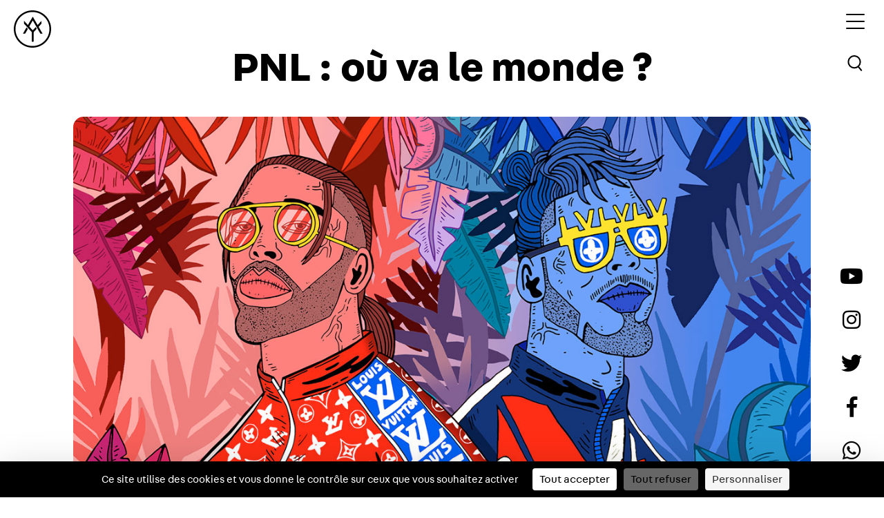

--- FILE ---
content_type: text/html; charset=UTF-8
request_url: https://yard.media/pnl-review-album-deux-freres-yard/
body_size: 18824
content:
<!doctype html>
<html lang="fr">
<head>
    <script src="https://tarteaucitron.io/load.js?domain=yard.media&uuid=4bcae7b811fbcebc96fd533c94de30b6cef93ca7"></script>
    <meta charset="utf-8">
    <meta name="viewport" content="width=device-width, initial-scale=1">
    <meta name="google-site-verification" content="DloyyBqXcRngK30p-uyimsfW5Nb5lFFF64NZE5lFoSY" />
    <link rel="apple-touch-icon" sizes="120x120" href="https://yard.media/wp-content/themes/t-yard/assets/favicon/apple-touch-icon.png">
    <link rel="icon" type="image/png" sizes="32x32" href="https://yard.media/wp-content/themes/t-yard/assets/favicon/favicon-32x32.png">
    <link rel="icon" type="image/png" sizes="16x16" href="https://yard.media/wp-content/themes/t-yard/assets/favicon/favicon-16x16.png">
    <link rel="manifest" href="https://yard.media/wp-content/themes/t-yard/assets/favicon/site.webmanifest">
    <link rel="mask-icon" href="https://yard.media/wp-content/themes/t-yard/assets/favicon/safari-pinned-tab.svg" color="#5bbad5">
    <meta name="msapplication-TileColor" content="#da532c">
    <meta name="theme-color" content="#ffffff">
    <meta name='robots' content='index, follow, max-image-preview:large, max-snippet:-1, max-video-preview:-1' />

	<!-- This site is optimized with the Yoast SEO plugin v26.5 - https://yoast.com/wordpress/plugins/seo/ -->
	<title>PNL : où va le monde ? - YARD</title>
	<meta name="description" content="PNL a toujours fait cavalier seul et a conçu son œuvre dans un entre-soi pour certains encore hors d&#039;atteinte. Mais l&#039;album &quot;Deux frères&quot; change la donne." />
	<link rel="canonical" href="https://yard.media/pnl-review-album-deux-freres-yard/" />
	<meta property="og:locale" content="fr_FR" />
	<meta property="og:type" content="article" />
	<meta property="og:title" content="PNL : où va le monde ? - YARD" />
	<meta property="og:description" content="PNL a toujours fait cavalier seul et a conçu son œuvre dans un entre-soi pour certains encore hors d&#039;atteinte. Mais l&#039;album &quot;Deux frères&quot; change la donne." />
	<meta property="og:url" content="https://yard.media/pnl-review-album-deux-freres-yard/" />
	<meta property="og:site_name" content="YARD - Be There. Speak Right. Do Good" />
	<meta property="article:publisher" content="https://www.facebook.com/yardfr" />
	<meta property="article:published_time" content="2019-04-12T12:46:47+00:00" />
	<meta property="article:modified_time" content="2021-08-31T08:16:20+00:00" />
	<meta property="og:image" content="https://yard.media/wp-content/uploads/2019/04/pnl-deux-freres-analyse-le-monde-yard.png" />
	<meta property="og:image:width" content="1337" />
	<meta property="og:image:height" content="700" />
	<meta property="og:image:type" content="image/png" />
	<meta name="author" content="Lola Levent" />
	<meta name="twitter:label1" content="Écrit par" />
	<meta name="twitter:data1" content="Lola Levent" />
	<meta name="twitter:label2" content="Durée de lecture estimée" />
	<meta name="twitter:data2" content="8 minutes" />
	<script type="application/ld+json" class="yoast-schema-graph">{"@context":"https://schema.org","@graph":[{"@type":"WebPage","@id":"https://yard.media/pnl-review-album-deux-freres-yard/","url":"https://yard.media/pnl-review-album-deux-freres-yard/","name":"PNL : où va le monde ? - YARD","isPartOf":{"@id":"https://yard.media/#website"},"primaryImageOfPage":{"@id":"https://yard.media/pnl-review-album-deux-freres-yard/#primaryimage"},"image":{"@id":"https://yard.media/pnl-review-album-deux-freres-yard/#primaryimage"},"thumbnailUrl":"https://yard.media/wp-content/uploads/2019/04/pnl-deux-freres-analyse-le-monde-yard-cover.jpg","datePublished":"2019-04-12T12:46:47+00:00","dateModified":"2021-08-31T08:16:20+00:00","author":{"@id":"https://yard.media/#/schema/person/531bcd337acb1c19d085e49d616af127"},"description":"PNL a toujours fait cavalier seul et a conçu son œuvre dans un entre-soi pour certains encore hors d'atteinte. Mais l'album \"Deux frères\" change la donne.","breadcrumb":{"@id":"https://yard.media/pnl-review-album-deux-freres-yard/#breadcrumb"},"inLanguage":"fr-FR","potentialAction":[{"@type":"ReadAction","target":["https://yard.media/pnl-review-album-deux-freres-yard/"]}]},{"@type":"ImageObject","inLanguage":"fr-FR","@id":"https://yard.media/pnl-review-album-deux-freres-yard/#primaryimage","url":"https://yard.media/wp-content/uploads/2019/04/pnl-deux-freres-analyse-le-monde-yard-cover.jpg","contentUrl":"https://yard.media/wp-content/uploads/2019/04/pnl-deux-freres-analyse-le-monde-yard-cover.jpg","width":1200,"height":675,"caption":"pnl-deux-freres-analyse-le-monde-yard-cover"},{"@type":"BreadcrumbList","@id":"https://yard.media/pnl-review-album-deux-freres-yard/#breadcrumb","itemListElement":[{"@type":"ListItem","position":1,"name":"Home","item":"https://yard.media/"},{"@type":"ListItem","position":2,"name":"PNL : où va le monde ?"}]},{"@type":"WebSite","@id":"https://yard.media/#website","url":"https://yard.media/","name":"YARD - Be There. Speak Right. Do Good","description":"","potentialAction":[{"@type":"SearchAction","target":{"@type":"EntryPoint","urlTemplate":"https://yard.media/?s={search_term_string}"},"query-input":{"@type":"PropertyValueSpecification","valueRequired":true,"valueName":"search_term_string"}}],"inLanguage":"fr-FR"},{"@type":"Person","@id":"https://yard.media/#/schema/person/531bcd337acb1c19d085e49d616af127","name":"Lola Levent","image":{"@type":"ImageObject","inLanguage":"fr-FR","@id":"https://yard.media/#/schema/person/image/","url":"https://secure.gravatar.com/avatar/407cb55d2881c76945049fd5344a743cd6426db10e9f71d2ce0c2cdf5d4f4e65?s=96&d=mm&r=g","contentUrl":"https://secure.gravatar.com/avatar/407cb55d2881c76945049fd5344a743cd6426db10e9f71d2ce0c2cdf5d4f4e65?s=96&d=mm&r=g","caption":"Lola Levent"},"description":"Lola Levent jongle entre poésie, critique d’art et journalisme musical. Dans ses rêves les plus fous, Jeff Koons aurait 0 vue sur son compte YouTube et le portrait de Ninho serait exposé en 4x3 au MOMA.","sameAs":["https://www.instagram.com/lolalevent/","https://x.com/https://twitter.com/LolaLevent?lang=fr"],"url":"https://yard.media/author/lola-levent/"}]}</script>
	<!-- / Yoast SEO plugin. -->


<link rel='dns-prefetch' href='//ajax.googleapis.com' />

<link rel="alternate" title="oEmbed (JSON)" type="application/json+oembed" href="https://yard.media/wp-json/oembed/1.0/embed?url=https%3A%2F%2Fyard.media%2Fpnl-review-album-deux-freres-yard%2F" />
<link rel="alternate" title="oEmbed (XML)" type="text/xml+oembed" href="https://yard.media/wp-json/oembed/1.0/embed?url=https%3A%2F%2Fyard.media%2Fpnl-review-album-deux-freres-yard%2F&#038;format=xml" />
<style id='wp-img-auto-sizes-contain-inline-css' type='text/css'>
img:is([sizes=auto i],[sizes^="auto," i]){contain-intrinsic-size:3000px 1500px}
/*# sourceURL=wp-img-auto-sizes-contain-inline-css */
</style>
<style id='wp-block-library-inline-css' type='text/css'>
:root{--wp-block-synced-color:#7a00df;--wp-block-synced-color--rgb:122,0,223;--wp-bound-block-color:var(--wp-block-synced-color);--wp-editor-canvas-background:#ddd;--wp-admin-theme-color:#007cba;--wp-admin-theme-color--rgb:0,124,186;--wp-admin-theme-color-darker-10:#006ba1;--wp-admin-theme-color-darker-10--rgb:0,107,160.5;--wp-admin-theme-color-darker-20:#005a87;--wp-admin-theme-color-darker-20--rgb:0,90,135;--wp-admin-border-width-focus:2px}@media (min-resolution:192dpi){:root{--wp-admin-border-width-focus:1.5px}}.wp-element-button{cursor:pointer}:root .has-very-light-gray-background-color{background-color:#eee}:root .has-very-dark-gray-background-color{background-color:#313131}:root .has-very-light-gray-color{color:#eee}:root .has-very-dark-gray-color{color:#313131}:root .has-vivid-green-cyan-to-vivid-cyan-blue-gradient-background{background:linear-gradient(135deg,#00d084,#0693e3)}:root .has-purple-crush-gradient-background{background:linear-gradient(135deg,#34e2e4,#4721fb 50%,#ab1dfe)}:root .has-hazy-dawn-gradient-background{background:linear-gradient(135deg,#faaca8,#dad0ec)}:root .has-subdued-olive-gradient-background{background:linear-gradient(135deg,#fafae1,#67a671)}:root .has-atomic-cream-gradient-background{background:linear-gradient(135deg,#fdd79a,#004a59)}:root .has-nightshade-gradient-background{background:linear-gradient(135deg,#330968,#31cdcf)}:root .has-midnight-gradient-background{background:linear-gradient(135deg,#020381,#2874fc)}:root{--wp--preset--font-size--normal:16px;--wp--preset--font-size--huge:42px}.has-regular-font-size{font-size:1em}.has-larger-font-size{font-size:2.625em}.has-normal-font-size{font-size:var(--wp--preset--font-size--normal)}.has-huge-font-size{font-size:var(--wp--preset--font-size--huge)}.has-text-align-center{text-align:center}.has-text-align-left{text-align:left}.has-text-align-right{text-align:right}.has-fit-text{white-space:nowrap!important}#end-resizable-editor-section{display:none}.aligncenter{clear:both}.items-justified-left{justify-content:flex-start}.items-justified-center{justify-content:center}.items-justified-right{justify-content:flex-end}.items-justified-space-between{justify-content:space-between}.screen-reader-text{border:0;clip-path:inset(50%);height:1px;margin:-1px;overflow:hidden;padding:0;position:absolute;width:1px;word-wrap:normal!important}.screen-reader-text:focus{background-color:#ddd;clip-path:none;color:#444;display:block;font-size:1em;height:auto;left:5px;line-height:normal;padding:15px 23px 14px;text-decoration:none;top:5px;width:auto;z-index:100000}html :where(.has-border-color){border-style:solid}html :where([style*=border-top-color]){border-top-style:solid}html :where([style*=border-right-color]){border-right-style:solid}html :where([style*=border-bottom-color]){border-bottom-style:solid}html :where([style*=border-left-color]){border-left-style:solid}html :where([style*=border-width]){border-style:solid}html :where([style*=border-top-width]){border-top-style:solid}html :where([style*=border-right-width]){border-right-style:solid}html :where([style*=border-bottom-width]){border-bottom-style:solid}html :where([style*=border-left-width]){border-left-style:solid}html :where(img[class*=wp-image-]){height:auto;max-width:100%}:where(figure){margin:0 0 1em}html :where(.is-position-sticky){--wp-admin--admin-bar--position-offset:var(--wp-admin--admin-bar--height,0px)}@media screen and (max-width:600px){html :where(.is-position-sticky){--wp-admin--admin-bar--position-offset:0px}}
/*wp_block_styles_on_demand_placeholder:696ddfa67376a*/
/*# sourceURL=wp-block-library-inline-css */
</style>
<style id='classic-theme-styles-inline-css' type='text/css'>
/*! This file is auto-generated */
.wp-block-button__link{color:#fff;background-color:#32373c;border-radius:9999px;box-shadow:none;text-decoration:none;padding:calc(.667em + 2px) calc(1.333em + 2px);font-size:1.125em}.wp-block-file__button{background:#32373c;color:#fff;text-decoration:none}
/*# sourceURL=/wp-includes/css/classic-themes.min.css */
</style>
<link rel='stylesheet' id='slick-css' href='https://yard.media/wp-content/themes/t-yard/assets/node_modules/slick-carousel/slick/slick.css' type='text/css' media='all' />
<link rel='stylesheet' id='slick-theme-css' href='https://yard.media/wp-content/themes/t-yard/assets/node_modules/slick-carousel/slick/slick-theme.css' type='text/css' media='all' />
<link rel='stylesheet' id='bootstrap-css' href='https://yard.media/wp-content/themes/t-yard/assets/node_modules/bootstrap/dist/css/bootstrap.min.css' type='text/css' media='all' />
<link rel='stylesheet' id='main-css' href='https://yard.media/wp-content/themes/t-yard/assets/css/scss/main.css?ver=4.3' type='text/css' media='all' />
<link rel='stylesheet' id='aos-css' href='https://yard.media/wp-content/themes/t-yard/assets/node_modules/aos/dist/aos.css' type='text/css' media='all' />
<link rel='stylesheet' id='fontawesome-5-all-css' href='https://yard.media/wp-content/themes/t-yard/assets/fonts/fontawesome-pro-5.6.1-web/css/all.min.css?ver=6.9' type='text/css' media='all' />
<link rel='stylesheet' id='fontawesome-5-brands-css' href='https://yard.media/wp-content/themes/t-yard/assets/fonts/fontawesome-pro-5.6.1-web/css/brands.min.css?ver=6.9' type='text/css' media='all' />
<link rel='stylesheet' id='fontawesome-5-fontawesome-css' href='https://yard.media/wp-content/themes/t-yard/assets/fonts/fontawesome-pro-5.6.1-web/css/fontawesome.min.css?ver=6.9' type='text/css' media='all' />
<link rel='stylesheet' id='fontawesome-5-solid-css' href='https://yard.media/wp-content/themes/t-yard/assets/fonts/fontawesome-pro-5.6.1-web/css/solid.min.css?ver=6.9' type='text/css' media='all' />
<link rel='stylesheet' id='fontawesome-5-regular-css' href='https://yard.media/wp-content/themes/t-yard/assets/fonts/fontawesome-pro-5.6.1-web/css/regular.min.css?ver=6.9' type='text/css' media='all' />
<style id='rocket-lazyload-inline-css' type='text/css'>
.rll-youtube-player{position:relative;padding-bottom:56.23%;height:0;overflow:hidden;max-width:100%;}.rll-youtube-player:focus-within{outline: 2px solid currentColor;outline-offset: 5px;}.rll-youtube-player iframe{position:absolute;top:0;left:0;width:100%;height:100%;z-index:100;background:0 0}.rll-youtube-player img{bottom:0;display:block;left:0;margin:auto;max-width:100%;width:100%;position:absolute;right:0;top:0;border:none;height:auto;-webkit-transition:.4s all;-moz-transition:.4s all;transition:.4s all}.rll-youtube-player img:hover{-webkit-filter:brightness(75%)}.rll-youtube-player .play{height:100%;width:100%;left:0;top:0;position:absolute;background:url(https://yard.media/wp-content/plugins/wp-rocket/assets/img/youtube.png) no-repeat center;background-color: transparent !important;cursor:pointer;border:none;}
/*# sourceURL=rocket-lazyload-inline-css */
</style>
<link rel="https://api.w.org/" href="https://yard.media/wp-json/" /><link rel="alternate" title="JSON" type="application/json" href="https://yard.media/wp-json/wp/v2/posts/53576" /><link rel='shortlink' href='https://yard.media/?p=53576' />

    <style type="text/css">
    body {padding-bottom: 28px;}
    body.admin-bar #wphead {padding-top: 0;}
    body.admin-bar #footer {padding-bottom: 28px;}
    #wpadminbar { top: auto !important;bottom: 0;}
    #wpadminbar .quicklinks .menupop ul { bottom: 28px;}
    </style><noscript><style id="rocket-lazyload-nojs-css">.rll-youtube-player, [data-lazy-src]{display:none !important;}</style></noscript>
    <!-- Facebook Pixel Code -->
    <script>
        ! function(f, b, e, v, n, t, s) {
            if (f.fbq) return;
            n = f.fbq = function() {
                n.callMethod ?
                    n.callMethod.apply(n, arguments) : n.queue.push(arguments)
            };
            if (!f._fbq) f._fbq = n;
            n.push = n;
            n.loaded = !0;
            n.version = '2.0';
            n.queue = [];
            t = b.createElement(e);
            t.async = !0;
            t.src = v;
            s = b.getElementsByTagName(e)[0];
            s.parentNode.insertBefore(t, s)
        }(window, document, 'script',
            'https://connect.facebook.net/en_US/fbevents.js');
        fbq('init', '1970550826500692');
        fbq('track', 'PageView');
    </script>
    <noscript>
        <img height="1" width="1" src="https://www.facebook.com/tr?id=1970550826500692&ev=PageView
&noscript=1" />
    </noscript>
    <!-- End Facebook Pixel Code -->
            <!-- Global site tag (gtag.js) - Google Analytics -->
        <script async src="https://www.googletagmanager.com/gtag/js?id=UA-48558314-1"></script>
        <script>
            window.dataLayer = window.dataLayer || [];

            function gtag() {
                dataLayer.push(arguments);
            }
            gtag('js', new Date());

            gtag('config', 'UA-48558314-1');
        </script>
        <!-- Google Tag Manager -->
    <script>(function(w,d,s,l,i){w[l]=w[l]||[];w[l].push({'gtm.start':
    new Date().getTime(),event:'gtm.js'});var f=d.getElementsByTagName(s)[0],
    j=d.createElement(s),dl=l!='dataLayer'?'&l='+l:'';j.async=true;j.src=
    'https://www.googletagmanager.com/gtm.js?id='+i+dl;f.parentNode.insertBefore(j,f);
    })(window,document,'script','dataLayer','GTM-MF3VPHZ');</script>
    <!-- End Google Tag Manager -->
</head>

    <body class="wp-singular post-template-default single single-post postid-53576 single-format-standard wp-theme-t-yard" style="background: ">
    <!-- Google Tag Manager (noscript) -->
    <noscript><iframe src="https://www.googletagmanager.com/ns.html?id=GTM-MF3VPHZ"
    height="0" width="0" style="display:none;visibility:hidden"></iframe></noscript>
    <!-- End Google Tag Manager (noscript) -->
                    <div class="kl-main-wrapper">
            <header >
                <div class="kl-header">
                                            <a href="https://yard.media/" class="kl-brand">
                            <svg id="Calque_1" data-name="Calque 1" xmlns="http://www.w3.org/2000/svg" viewBox="0 0 495.6 495.5" class="kl-fill-light">
                                <path d="M247.8,495.5C111.2,495.5,0,384.3,0,247.7S111.2,0,247.8,0,495.6,111.1,495.6,247.7,384.4,495.5,247.8,495.5h0Zm0-473.5C123.3,22,22,123.3,22,247.8S123.3,473.6,247.8,473.6,473.6,372.3,473.6,247.8,372.2,22,247.8,22h0Z" />
                                <path d="M169.2,226.2l-45.4,79c-1.7,2.9-.3,5.3,3.1,5.3H144a11.81,11.81,0,0,0,9.2-5.3l30.9-53.7a9,9,0,0,0-1.1-9.9l-13.8-15.4h0Z" />
                                <path d="M251.8,134l98.7,171.3a12,12,0,0,0,9.2,5.3h17.2c3.4,0,4.8-2.4,3.1-5.3l-47.3-81.8a8.8,8.8,0,0,1,1.1-9.8l29.9-32.4a18.3,18.3,0,0,0,4.2-10.7V145.3c0-3.4-1.9-4.1-4.2-1.6l-47.4,51.6L254.7,88.7c-1.7-2.9-4.5-2.9-6.1,0L187.3,194.9,139,142.4c-2.3-2.5-4.1-1.8-4.1,1.6v25.4a18.86,18.86,0,0,0,4.1,10.7l95.7,104.2a18.3,18.3,0,0,1,4.2,10.7V410.6a6.21,6.21,0,0,0,6.1,6.2h13.2a6.15,6.15,0,0,0,6.1-6.2V295a17.76,17.76,0,0,1,4.2-10.6L301,249.1a8.82,8.82,0,0,0,1.1-9.8L292,221.7l-36.3,38.9a5.53,5.53,0,0,1-8.3,0l-38-41.4a8.82,8.82,0,0,1-1.1-9.8L251.8,134h0Z" />
                            </svg>
                        </a>
                    
                    <nav>
                        <div class="kl-menu-toggle">
                                                            <input type="checkbox" />
                                <span class="b-black"></span>
                                <span class="b-black"></span>
                                <span class="b-black"></span>
                                                    </div>
                    </nav>

                                            <a href="#popup-search" class="js-popup-toggle kl-search-header">
                            <button type="button" class="kl-btn-search">
                                <svg xmlns="http://www.w3.org/2000/svg" width="32" height="32" viewBox="0 0 45.232 46.342">
                                    <g id="search_icon" data-name="search icon" transform="translate(0 0)">
                                        <g id="search_icon-2" data-name="search icon" transform="translate(-1376.703 1114.674) rotate(-40)">
                                            <g id="Ellipse_1" data-name="Ellipse 1" transform="translate(1759.546 44.825)" fill="none" stroke="#000" stroke-width="3" class="kl-stroke-light">
                                                <circle cx="14" cy="14" r="14" stroke="none" />
                                                <circle cx="14" cy="14" r="12.5" fill="none" />
                                            </g>
                                            <path id="Tracé_3" data-name="Tracé 3" d="M1772.546,83.825v10" transform="translate(1 -12)" fill="none" stroke="#000" stroke-linecap="round" stroke-width="3" class="kl-stroke-light" />
                                        </g>
                                    </g>
                                </svg>
                            </button>
                        </a>
                    
                </div>

                <div class="kl-social-icn d-none d-lg-block">
                                            <ul>
                            <li>
                                <a href="http://www.youtube.com/user/oneyardchannel" target="_blank">
                                    <i class="fab fa-youtube c-black"></i>
                                </a>
                            </li>
                            <li>
                                <a href="http://instagram.com/yard" target="_blank">
                                    <i class="fab fa-instagram c-black"></i>
                                </a>
                            </li>
                            <li>
                                <a href="https://twitter.com/yard" target="_blank">
                                    <i class="fab fa-twitter c-black"></i>
                                </a>
                            </li>
                            <li>
                                <a href="https://www.facebook.com/yardfr" target="_blank">
                                    <i class="fab fa-facebook-f c-black"></i>
                                </a>
                            </li>
                            <li>
                                <a href="https://api.whatsapp.com/message/S67MCRXQTNCXA1" target="_blank">
                                    <i class="fab fa-whatsapp c-black"></i>
                                </a>
                            </li>
                        </ul>
                                    </div>
            </header>

            <div class="kl-custom-nav">
                <div class="kl-menu-toggle kl-custom-menu-toogle">
                    <div class="kl-menu">
                        <p>Menu</p>
                        <ul>
                            <li>
                                <a href="https://yard.media/contenu/">
                                    <span class="kl-rotate" data-text="Media">Media</span>
                                </a>
                            </li>
                            <li>
                                <a href="https://yard.media/event/">
                                    <span class="kl-rotate" data-text="Event">Event</span>
                                </a>
                            </li>
                            <li>
                                <a href="https://yard.media/initiatives//">
                                    <span class="kl-rotate" data-text="Initiatives">Initiatives</span>
                                </a>
                            </li>
                            <li>
                                <a href="https://shop.yard.media/" target="_blank">
                                    <span class="kl-rotate" data-text="Shop">Shop</span>
                                </a>
                            </li>
                            <!--
                        <li class="kl-menu-about">
                            <a href="https://yard.media/a-propose//">
                                <span class="kl-rotate" data-text="À propos">À propos</span>
                            </a>
                        </li>
                        -->
                        </ul>
                        <a href="https://yard.media/" class="kl-brand-nav d-none">
                            <svg id="Calque_1" data-name="Calque 1" xmlns="http://www.w3.org/2000/svg" viewBox="0 0 495.6 495.5">
                                <path d="M247.8,495.5C111.2,495.5,0,384.3,0,247.7S111.2,0,247.8,0,495.6,111.1,495.6,247.7,384.4,495.5,247.8,495.5h0Zm0-473.5C123.3,22,22,123.3,22,247.8S123.3,473.6,247.8,473.6,473.6,372.3,473.6,247.8,372.2,22,247.8,22h0Z" />
                                <path d="M169.2,226.2l-45.4,79c-1.7,2.9-.3,5.3,3.1,5.3H144a11.81,11.81,0,0,0,9.2-5.3l30.9-53.7a9,9,0,0,0-1.1-9.9l-13.8-15.4h0Z" />
                                <path d="M251.8,134l98.7,171.3a12,12,0,0,0,9.2,5.3h17.2c3.4,0,4.8-2.4,3.1-5.3l-47.3-81.8a8.8,8.8,0,0,1,1.1-9.8l29.9-32.4a18.3,18.3,0,0,0,4.2-10.7V145.3c0-3.4-1.9-4.1-4.2-1.6l-47.4,51.6L254.7,88.7c-1.7-2.9-4.5-2.9-6.1,0L187.3,194.9,139,142.4c-2.3-2.5-4.1-1.8-4.1,1.6v25.4a18.86,18.86,0,0,0,4.1,10.7l95.7,104.2a18.3,18.3,0,0,1,4.2,10.7V410.6a6.21,6.21,0,0,0,6.1,6.2h13.2a6.15,6.15,0,0,0,6.1-6.2V295a17.76,17.76,0,0,1,4.2-10.6L301,249.1a8.82,8.82,0,0,0,1.1-9.8L292,221.7l-36.3,38.9a5.53,5.53,0,0,1-8.3,0l-38-41.4a8.82,8.82,0,0,1-1.1-9.8L251.8,134h0Z" />
                            </svg>
                        </a>
                    </div>
                </div>
            </div><div class="kl-content-wrapper ">
    <div class="container-fluid">
        <div class="row">
            <div class="col">
                <main class="kl-main-items-detail kl-article kl-article-wrapper">
                    <section class="kl-link-author mt-3">
                        <div class="kl-read d-lg-none d-block">
                            <a href="https://yard.media/lire/" class="kl-bg-read">
                                Lire                            </a>
                        </div>
                    </section>
                                            <section class="kl-section-article">
                            <h1>
                                PNL : où va le monde ?                            </h1>
                            <div class="mb-2 kl-wrap-couv-img">
                                <img width="1200" height="675" src="data:image/svg+xml,%3Csvg%20xmlns='http://www.w3.org/2000/svg'%20viewBox='0%200%201200%20675'%3E%3C/svg%3E" class="img-fluid kl-img-couv wp-post-image" alt="pnl-deux-freres-analyse-le-monde-yard-cover" decoding="async" fetchpriority="high" data-lazy-srcset="https://yard.media/wp-content/uploads/2019/04/pnl-deux-freres-analyse-le-monde-yard-cover.jpg 1200w, https://yard.media/wp-content/uploads/2019/04/pnl-deux-freres-analyse-le-monde-yard-cover-600x338.jpg 600w, https://yard.media/wp-content/uploads/2019/04/pnl-deux-freres-analyse-le-monde-yard-cover-768x432.jpg 768w, https://yard.media/wp-content/uploads/2019/04/pnl-deux-freres-analyse-le-monde-yard-cover-200x113.jpg 200w, https://yard.media/wp-content/uploads/2019/04/pnl-deux-freres-analyse-le-monde-yard-cover-750x422.jpg 750w, https://yard.media/wp-content/uploads/2019/04/pnl-deux-freres-analyse-le-monde-yard-cover-800x450.jpg 800w, https://yard.media/wp-content/uploads/2019/04/pnl-deux-freres-analyse-le-monde-yard-cover-300x169.jpg 300w, https://yard.media/wp-content/uploads/2019/04/pnl-deux-freres-analyse-le-monde-yard-cover-500x281.jpg 500w" data-lazy-sizes="(max-width: 1200px) 100vw, 1200px" data-lazy-src="https://yard.media/wp-content/uploads/2019/04/pnl-deux-freres-analyse-le-monde-yard-cover.jpg" /><noscript><img width="1200" height="675" src="https://yard.media/wp-content/uploads/2019/04/pnl-deux-freres-analyse-le-monde-yard-cover.jpg" class="img-fluid kl-img-couv wp-post-image" alt="pnl-deux-freres-analyse-le-monde-yard-cover" decoding="async" fetchpriority="high" srcset="https://yard.media/wp-content/uploads/2019/04/pnl-deux-freres-analyse-le-monde-yard-cover.jpg 1200w, https://yard.media/wp-content/uploads/2019/04/pnl-deux-freres-analyse-le-monde-yard-cover-600x338.jpg 600w, https://yard.media/wp-content/uploads/2019/04/pnl-deux-freres-analyse-le-monde-yard-cover-768x432.jpg 768w, https://yard.media/wp-content/uploads/2019/04/pnl-deux-freres-analyse-le-monde-yard-cover-200x113.jpg 200w, https://yard.media/wp-content/uploads/2019/04/pnl-deux-freres-analyse-le-monde-yard-cover-750x422.jpg 750w, https://yard.media/wp-content/uploads/2019/04/pnl-deux-freres-analyse-le-monde-yard-cover-800x450.jpg 800w, https://yard.media/wp-content/uploads/2019/04/pnl-deux-freres-analyse-le-monde-yard-cover-300x169.jpg 300w, https://yard.media/wp-content/uploads/2019/04/pnl-deux-freres-analyse-le-monde-yard-cover-500x281.jpg 500w" sizes="(max-width: 1200px) 100vw, 1200px" /></noscript>                                                            </div>

                            <div class="d-flex justify-content-between align-items-center kl-story-author mb-4">
                                <div class="kl-link-author">
                                    <div class="kl-link d-flex flex-column">
                                        
                                                                                                                                        <span>Visuel par <b>Bobby Dollar</b></span>
                                            
                                        
                                                                                <span>
                                            Texte par
                                            <a class="autorlink" href="https://yard.media/author/lola-levent/">
                                                <b>Lola Levent</b>
                                            </a>
                                        </span>
                                    </div>
                                </div>
                                <div>
                                    <span class="kl-date-items">
                                        12/04/2019                                    </span>
                                </div>
                            </div>
                        </section>
                        <section class="kl-items-category">
                            <div class="container kl-container">
                                <div class="row">
                                    <div class="col">
                                        <p><strong>L&rsquo;album<em> Deux frères</em> signe un épilogue. En quatre ans, le public de PNL a assisté à la genèse d’un monde et à son dénouement. Fleurs fanées, pétales éparpillés, le bouquet final est morose. Non sans nostalgie, Ademo et N.O.S sont parvenus au terme de leur quête première vers le million, vers la reconnaissance internationale et vers l&rsquo;accalmie. « Pour le globe », les deux rappeurs ont fait cavaliers seuls et ont conçu leur œuvre dans un entre-soi pour certains encore hors d&rsquo;atteinte. Et pourtant.</strong></p>
<p><strong>Illustrations :</strong> <a href="https://www.instagram.com/bobbydollaros/?hl=fr" target="_blank" rel="noopener">@bobbydollaros</a></p>
<p>530 avant Jésus-Christ. Une idée fait surface. On commence à croire que le mouvement des planètes engendre une musique à l’origine de l’harmonie universelle. La Lune, Jupiter, Saturne, Uranus et les astres seraient séparés par des intervalles musicaux.</p>
<p>2019. Tout va mal dans le cosmos mais un petit pays d’Europe de l’Ouest a retrouvé son unité de mesure. C’est tout un peuple qui émerge alors même que ceux qui l’ont fédéré sont déjà loin de la Terre. PNL a remplacé le monde qui les avait tant rejetés par un <a href="https://open.spotify.com/track/2aG2nLUd8NNI7vFuOLBCe0?si=TVFWITCSSSyYMJjH-cWX2w">« Autre monde »</a>, lui, ouvert à tous.</p>
<p>Pourtant, parce qu&rsquo;il a été créé par eux et pour eux, envers et contre le « rien », tout porte à croire que ce dernier ne nous était pas destiné.</p>
<h2>Vraiment « que la famille »</h2>
<p>Regardons les choses en face, le sigle « QLF » ne nous a jamais été adressé. Les fans audacieux qui ont essayé de monter sur le bus le 5 avril dernier n’ont pas manqué de nous le rappeler, mais tout ça ne date pas d’hier. Depuis 2015, année de parution de leur deux premiers albums, <em>Que La Famille </em>et <em>Le Monde Chico</em>, Ademo et N.O.S. ont donné naissance à un espace parallèle qui fonctionne en vase clos : personnages récurrents dans les textes et dans les clips, gimmicks qui sonnent comme des <em>private jokes</em>, tics de langage, décor unique ou paysages similaires élus avec soin, et, surtout, constance impérieuse d’une équipe artistique formée entièrement de fidèles. <a href="http://www.messfilms.com/">Mess</a> et <a href="https://www.instagram.com/kamerameha/">Kamerameha</a> à la réalisation, BBP, MKSB et Trackbastardz à la production et au mixage, pour ne citer qu’eux.</p>
<p><img decoding="async" width="1200" height="1500" class="alignnone size-full wp-image-53820" src="data:image/svg+xml,%3Csvg%20xmlns='http://www.w3.org/2000/svg'%20viewBox='0%200%201200%201500'%3E%3C/svg%3E" alt="pnl-deux-freres-analyse-le-monde-yard-1" data-lazy-srcset="https://yard.media/wp-content/uploads/2019/04/pnl-deux-freres-analyse-le-monde-yard-1.jpg 1200w, https://yard.media/wp-content/uploads/2019/04/pnl-deux-freres-analyse-le-monde-yard-1-800x1000.jpg 800w, https://yard.media/wp-content/uploads/2019/04/pnl-deux-freres-analyse-le-monde-yard-1-768x960.jpg 768w, https://yard.media/wp-content/uploads/2019/04/pnl-deux-freres-analyse-le-monde-yard-1-1125x1406.jpg 1125w, https://yard.media/wp-content/uploads/2019/04/pnl-deux-freres-analyse-le-monde-yard-1-640x800.jpg 640w, https://yard.media/wp-content/uploads/2019/04/pnl-deux-freres-analyse-le-monde-yard-1-480x600.jpg 480w, https://yard.media/wp-content/uploads/2019/04/pnl-deux-freres-analyse-le-monde-yard-1-160x200.jpg 160w, https://yard.media/wp-content/uploads/2019/04/pnl-deux-freres-analyse-le-monde-yard-1-712x890.jpg 712w, https://yard.media/wp-content/uploads/2019/04/pnl-deux-freres-analyse-le-monde-yard-1-360x450.jpg 360w, https://yard.media/wp-content/uploads/2019/04/pnl-deux-freres-analyse-le-monde-yard-1-300x375.jpg 300w, https://yard.media/wp-content/uploads/2019/04/pnl-deux-freres-analyse-le-monde-yard-1-500x625.jpg 500w" data-lazy-sizes="(max-width: 1200px) 100vw, 1200px" data-lazy-src="https://yard.media/wp-content/uploads/2019/04/pnl-deux-freres-analyse-le-monde-yard-1.jpg" /><noscript><img decoding="async" width="1200" height="1500" class="alignnone size-full wp-image-53820" src="https://yard.media/wp-content/uploads/2019/04/pnl-deux-freres-analyse-le-monde-yard-1.jpg" alt="pnl-deux-freres-analyse-le-monde-yard-1" srcset="https://yard.media/wp-content/uploads/2019/04/pnl-deux-freres-analyse-le-monde-yard-1.jpg 1200w, https://yard.media/wp-content/uploads/2019/04/pnl-deux-freres-analyse-le-monde-yard-1-800x1000.jpg 800w, https://yard.media/wp-content/uploads/2019/04/pnl-deux-freres-analyse-le-monde-yard-1-768x960.jpg 768w, https://yard.media/wp-content/uploads/2019/04/pnl-deux-freres-analyse-le-monde-yard-1-1125x1406.jpg 1125w, https://yard.media/wp-content/uploads/2019/04/pnl-deux-freres-analyse-le-monde-yard-1-640x800.jpg 640w, https://yard.media/wp-content/uploads/2019/04/pnl-deux-freres-analyse-le-monde-yard-1-480x600.jpg 480w, https://yard.media/wp-content/uploads/2019/04/pnl-deux-freres-analyse-le-monde-yard-1-160x200.jpg 160w, https://yard.media/wp-content/uploads/2019/04/pnl-deux-freres-analyse-le-monde-yard-1-712x890.jpg 712w, https://yard.media/wp-content/uploads/2019/04/pnl-deux-freres-analyse-le-monde-yard-1-360x450.jpg 360w, https://yard.media/wp-content/uploads/2019/04/pnl-deux-freres-analyse-le-monde-yard-1-300x375.jpg 300w, https://yard.media/wp-content/uploads/2019/04/pnl-deux-freres-analyse-le-monde-yard-1-500x625.jpg 500w" sizes="(max-width: 1200px) 100vw, 1200px" /></noscript></p>
<p>En bloc, d’autres proches de PNL, des rappeurs des Tarterêts comme la MMZ, DTF et F430 — des duos, eux aussi —, ont également participé à l’avènement d&rsquo;un univers homogène que rien ne semble pouvoir altérer. Nous revoilà en transit entre Corbeil-Essonnes, le Japon et la Floride ; ici aussi, les hublots ont vue sur les nuages et les voix enregistrées viennent d’autres cieux : le vocabulaire est le même, les textes, eux, sont hantés par l’idée de s’en sortir et sont toujours marqués du sceau de « la famille », concept qui finit par être aussi rassurant qu’un dîner de mafieux dans un bon film américain.</p>
<p>Il faut dire que l&rsquo;imagerie originellement mise en place par les Andrieu est potentiellement hermétique à celui qui ne partage pas certaines de leurs références : télé-réalité, cinéma, science-fiction, gaming, mangas, bande dessinées, sitcoms, fantasy, nouvelles technologies et leurs lots de récits, de héros et de mythes resurgissent sans cesse au détour d’un titre d’album, d’un couplet ou d’une phase d’<em>egotrip</em>… et évincent de leurs chansons toutes les allusions à une possible réalité commune.</p>
<h2>On n&rsquo;écoute pas PNL</h2>
<p>Jusqu’à l&rsquo;album <em>Dans la légende </em>et encore et toujours dans <em>Deux frères</em>, la recette reste la même. Tout concorde à donner cohérence et consistance à la narration (à la matrice ?) imaginée par PNL. Mais pour peu qu&rsquo;il manque de bonne volonté, qu&rsquo;il refuse d&rsquo;essayer d&rsquo;en comprendre les codes, qu’il ne vienne pas du 91 ou, plus largement, de la rue, celui qui écoute PNL a tout l’air d’un touriste que seule une vitre sépare de la fosse aux lions, oscillant entre divertissement et inquiétude.</p>
<p>De façon assez prévisible, certains médias, comme à la recherche d&rsquo;une branche à laquelle s&rsquo;agripper, ont donc focalisé toute leur attention sur la parade marketing du groupe. On s’étale sur les talents commerciaux des deux rappeurs, on les survole, on les examine, et même, on crie au génie (par complaisance ?). Certains journalistes font des ronds, font des ronds, font des ronds autour de l’œuvre de PNL sans jamais vraiment y mettre les pieds, comme si rien n’avait changé depuis 2016, où déjà l’on s’arrêtait à la <a href="https://www.franceculture.fr/emissions/le-petit-salon/pnl-partout-justice-nulle-part">« manière dont ils diffusent leurs morceaux et, surtout, la manière dont on les écoute »</a> pour expliquer son succès. L’hypothèse ne tient pas la route. Mais l’intuition, elle, n’est peut-être pas tout à fait erronée. Que nous dit la promotion de <em>Deux frères</em>, si ce n&rsquo;est que PNL a pensé son album jusque dans sa réception ? Partie visible de l&rsquo;iceberg, elle semble avoir été échafaudée pour guider l&rsquo;auditeur au cœur de l&rsquo;œuvre.</p>
<p>Le génie du groupe ne serait peut-être pas tant celui d’être des Super Saiyan de la stratégie, mais plutôt d’avoir conçu bon gré mal gré une œuvre à 360°, ouverte sur tous les médiums artistiques. Il faudrait reconnaître aux deux rappeurs d&rsquo;avoir emprunté la grande voie de l’œuvre d’art totale à l’ère de la culture de masse. À l’instar d’une Björk, d’un Michael Jackson, d’une Miley Cyrus, de l’auteur de l’<a href="https://www.youtube.com/watch?v=PJWHAiDARMQ"><em>ASTROWORLD </em></a>ou pourquoi pas d’une saga de films fantastiques, on n&rsquo;écoute pas PNL, on y plonge. On s&rsquo;y abîme.</p>
<h2>Bienvenue à PNLand</h2>
<p>De la même façon que <em>« Matrix n’est pas un film »</em>, ce que nous apprend le sociologue David Peyron <a href="https://www.cairn.info/revue-reseaux1-2008-2-page-335.htm">lorsqu’il explique que cette œuvre a été conçue comme un monde à part entière</a>, Ademo et N.O.S « du PNL » ne sont pas de simples rappeurs : ils sont les fondateurs d’un<em> monde Chico</em>, auquel des millions de français ont désormais accès. Les films <em>The Matrix Reloaded</em>, <em>The Matrix Revolutions</em> et le jeu vidéo <em>Enter The Matrix</em> ont été tournés en même temps. Intelligible de plusieurs façons différentes, l’univers de Matrix était par ailleurs déjà complexe en soi, ultra-référencé (parfois à lui-même), presque codé, et, de fait, vertigineusement immersif. Tiens, tiens.</p>
<p><em>Throwback</em>. Si l’on en croit le duo, tout s’est écrit depuis une chaise du hall 27, où le passage des heures a nourri les prémisses d’un monde merveilleux, dans lequel monstres et fantasmes affrontent le vide et l’ennui. Alors confinée dans un périmètre circonscrit, l’imagination seule peut s’autoriser des vacances &#8211; naissance d&rsquo;une bulle. À défaut d’avoir la liberté, Ademo et N.O.S choisissent des prods qui font office d’échappatoires vers des ailleurs lointains. À défaut d’avoir déjà le million, ils coupent et recoupent la langue française, font des bijoux avec les mots. Tantôt Midas, tantôt Orphée, ils redonnent vie aux êtres inanimés qui les entourent, offrent des corps à leurs sentiments et fabriquent des allégories avec des bouts de ficelles.</p>
<p><img decoding="async" width="1200" height="1500" class="alignnone size-full wp-image-53821" src="data:image/svg+xml,%3Csvg%20xmlns='http://www.w3.org/2000/svg'%20viewBox='0%200%201200%201500'%3E%3C/svg%3E" alt="pnl-deux-freres-analyse-le-monde-yard-2" data-lazy-srcset="https://yard.media/wp-content/uploads/2019/04/pnl-deux-freres-analyse-le-monde-yard-2.jpg 1200w, https://yard.media/wp-content/uploads/2019/04/pnl-deux-freres-analyse-le-monde-yard-2-800x1000.jpg 800w, https://yard.media/wp-content/uploads/2019/04/pnl-deux-freres-analyse-le-monde-yard-2-768x960.jpg 768w, https://yard.media/wp-content/uploads/2019/04/pnl-deux-freres-analyse-le-monde-yard-2-1125x1406.jpg 1125w, https://yard.media/wp-content/uploads/2019/04/pnl-deux-freres-analyse-le-monde-yard-2-640x800.jpg 640w, https://yard.media/wp-content/uploads/2019/04/pnl-deux-freres-analyse-le-monde-yard-2-480x600.jpg 480w, https://yard.media/wp-content/uploads/2019/04/pnl-deux-freres-analyse-le-monde-yard-2-160x200.jpg 160w, https://yard.media/wp-content/uploads/2019/04/pnl-deux-freres-analyse-le-monde-yard-2-712x890.jpg 712w, https://yard.media/wp-content/uploads/2019/04/pnl-deux-freres-analyse-le-monde-yard-2-360x450.jpg 360w, https://yard.media/wp-content/uploads/2019/04/pnl-deux-freres-analyse-le-monde-yard-2-300x375.jpg 300w, https://yard.media/wp-content/uploads/2019/04/pnl-deux-freres-analyse-le-monde-yard-2-500x625.jpg 500w" data-lazy-sizes="(max-width: 1200px) 100vw, 1200px" data-lazy-src="https://yard.media/wp-content/uploads/2019/04/pnl-deux-freres-analyse-le-monde-yard-2.jpg" /><noscript><img decoding="async" width="1200" height="1500" class="alignnone size-full wp-image-53821" src="https://yard.media/wp-content/uploads/2019/04/pnl-deux-freres-analyse-le-monde-yard-2.jpg" alt="pnl-deux-freres-analyse-le-monde-yard-2" srcset="https://yard.media/wp-content/uploads/2019/04/pnl-deux-freres-analyse-le-monde-yard-2.jpg 1200w, https://yard.media/wp-content/uploads/2019/04/pnl-deux-freres-analyse-le-monde-yard-2-800x1000.jpg 800w, https://yard.media/wp-content/uploads/2019/04/pnl-deux-freres-analyse-le-monde-yard-2-768x960.jpg 768w, https://yard.media/wp-content/uploads/2019/04/pnl-deux-freres-analyse-le-monde-yard-2-1125x1406.jpg 1125w, https://yard.media/wp-content/uploads/2019/04/pnl-deux-freres-analyse-le-monde-yard-2-640x800.jpg 640w, https://yard.media/wp-content/uploads/2019/04/pnl-deux-freres-analyse-le-monde-yard-2-480x600.jpg 480w, https://yard.media/wp-content/uploads/2019/04/pnl-deux-freres-analyse-le-monde-yard-2-160x200.jpg 160w, https://yard.media/wp-content/uploads/2019/04/pnl-deux-freres-analyse-le-monde-yard-2-712x890.jpg 712w, https://yard.media/wp-content/uploads/2019/04/pnl-deux-freres-analyse-le-monde-yard-2-360x450.jpg 360w, https://yard.media/wp-content/uploads/2019/04/pnl-deux-freres-analyse-le-monde-yard-2-300x375.jpg 300w, https://yard.media/wp-content/uploads/2019/04/pnl-deux-freres-analyse-le-monde-yard-2-500x625.jpg 500w" sizes="(max-width: 1200px) 100vw, 1200px" /></noscript></p>
<p>Avant de le faire en grandes pompes. Lors de ses concerts, PNL diffuse <a href="https://vimeo.com/144277935">des animations inspirées par les jeux vidéos et réalisées par Arnaud Deroudilhe</a>, dont on évoquait le travail <a href="https://yard.media/triplego-interview-machakil-2019/">ici</a>. Plus tard, c’est l’équipe de <a href="http://cutback.live/projets/pnl/">Cutback Live</a> qui matérialise en lumières et en scénos l’univers des deux rappeurs. Puis viendront La Géode et son <a href="https://www.youtube.com/watch?v=_e0zs4t5jc8&amp;t=204s">« musée QLF »</a>. En fait, dès le début et jusqu’à ce jour, Ademo et N.O.S ont mis en place des leviers efficaces permettant d’activer leur scénario en 3D. Et plus encore. Avec un live YouTube la nuit du 22 mars, un défilé en bus à impériale sur les Champs Élysées et <a href="https://www.instagram.com/p/Bv6vwCjj_XG/">une opération Uber</a>, les deux rappeurs ont fait de leur œuvre un véritable <em>open world </em>participatif. Certes, le duo affirme rejeter le trône, mais il n&rsquo;en livre pas moins un royaume habitable tout entier à ses auditeurs. Leur travail (herculéen) accompli — quatre albums, des dizaines de clips, des courts-métrages, l’Accor Hotel Arena sous le charme, des records d’écoute mondiaux et ce n&rsquo;est pas fini —, les deux rappeurs se rapprochent du soleil, se rapprochent d&rsquo;eux-mêmes, de leur public aussi.</p>
<h2>Humains, trop humains</h2>
<p>Car avec tout ça, <em>Deux frères </em>boucle la boucle du labeur de PNL sans être envahi par une possible folie des grandeurs. Au contraire, l&rsquo;album montre par plusieurs endroits la volonté d&rsquo;un retour à une forme de simplicité. L&rsquo;idée de famille se voit réduite dès le titre à ses piliers originels — Que Tarik et Nabil —, et, comme pris par une sorte de vertige, les deux rappeurs s&rsquo;inquiètent de leur changement de vie, regrettent le chemin de la maison et vont jusqu&rsquo;à suggérer des adieux prochains. En émettant le souhait de vouloir <em>« moins de monde »</em>, PNL met ce même monde à la disposition de ses auditeurs.</p>
<p><em>Fan arts</em>, <em>fan fictions</em>, <a href="https://www.youtube.com/watch?v=AzPZQrdtsMY">revendications « QLF »</a> en veux-tu en voilà, <a href="https://www.konbini.com/fr/musique/pnl-inspire-art-contemporain-pour-la-nuit-blanche/">programmations</a>, <a href="https://www.instagram.com/p/BvRRrf2nule/">expositions</a> et autres diffusions dans les défilés de mode continuent de se multiplier. <em>« La vie n&rsquo;a pas d&rsquo;prix à part c&rsquo;qu&rsquo;elle m&rsquo;a appris / J&rsquo;ressens l&rsquo;vide mais j&rsquo;sais pas c&rsquo;qu&rsquo;elle m&rsquo;a pris »</em> rappe N.O.S dans <a href="https://open.spotify.com/track/5Bj9llJ7xr70Ny2nWiSM6G?si=bPRNiMPsQJSc0bTgdhBePA">« Celsius »</a>. Nous on sait. Les deux artistes redeviennent des semblables, et voilà que deux E.T. retrouvent leur forme humaine sur le toit du monde. Les vieilles maximes résonnent. « La solitude des poètes s’efface. Voici qu’ils sont des hommes parmi les hommes, voici qu’ils ont des frères. »</p>
<p><iframe title="Spotify Embed: Deux frères" style="border-radius: 12px" width="100%" height="352" frameborder="0" allowfullscreen allow="autoplay; clipboard-write; encrypted-media; fullscreen; picture-in-picture" loading="lazy" src="about:blank" data-rocket-lazyload="fitvidscompatible" data-lazy-src="https://open.spotify.com/embed/album/2JtKf1aFxqS0M3QIj98nG5?utm_source=oembed"></iframe><noscript><iframe title="Spotify Embed: Deux frères" style="border-radius: 12px" width="100%" height="352" frameborder="0" allowfullscreen allow="autoplay; clipboard-write; encrypted-media; fullscreen; picture-in-picture" loading="lazy" src="https://open.spotify.com/embed/album/2JtKf1aFxqS0M3QIj98nG5?utm_source=oembed"></iframe></noscript></p>
                                    </div>
                                </div>
                            </div>
                        </section>
                                    </main>
            </div>
        </div>
    </div>
</div>

    <section class="kl-slider-recommand kl-article-wrapper">
        <div class="text-center">
            <h1>Dans le même genre</h1>
        </div>
        <div class="kl-slick-recommand">
                                            <div class="kl-section-slick">
                    <div class="kl-listing-img">
                        <a href="https://yard.media/au-pied-de-la-tour-eiffel-le-quai-54-ecrit-une-nouvelle-page-de-son-histoire-a-paris//">
                            <div class="kl-video-wrapper">
                                <img width="1715" height="965" src="data:image/svg+xml,%3Csvg%20xmlns='http://www.w3.org/2000/svg'%20viewBox='0%200%201715%20965'%3E%3C/svg%3E" class="img-fluid wp-post-image" alt="" decoding="async" data-lazy-srcset="https://yard.media/wp-content/uploads/2022/07/yard-quai54-cover-recap-jordan.jpg 1715w, https://yard.media/wp-content/uploads/2022/07/yard-quai54-cover-recap-jordan-600x337.jpg 600w, https://yard.media/wp-content/uploads/2022/07/yard-quai54-cover-recap-jordan-768x432.jpg 768w, https://yard.media/wp-content/uploads/2022/07/yard-quai54-cover-recap-jordan-1600x900.jpg 1600w, https://yard.media/wp-content/uploads/2022/07/yard-quai54-cover-recap-jordan-1536x864.jpg 1536w" data-lazy-sizes="(max-width: 1715px) 100vw, 1715px" data-lazy-src="https://yard.media/wp-content/uploads/2022/07/yard-quai54-cover-recap-jordan.jpg" /><noscript><img width="1715" height="965" src="https://yard.media/wp-content/uploads/2022/07/yard-quai54-cover-recap-jordan.jpg" class="img-fluid wp-post-image" alt="" decoding="async" srcset="https://yard.media/wp-content/uploads/2022/07/yard-quai54-cover-recap-jordan.jpg 1715w, https://yard.media/wp-content/uploads/2022/07/yard-quai54-cover-recap-jordan-600x337.jpg 600w, https://yard.media/wp-content/uploads/2022/07/yard-quai54-cover-recap-jordan-768x432.jpg 768w, https://yard.media/wp-content/uploads/2022/07/yard-quai54-cover-recap-jordan-1600x900.jpg 1600w, https://yard.media/wp-content/uploads/2022/07/yard-quai54-cover-recap-jordan-1536x864.jpg 1536w" sizes="(max-width: 1715px) 100vw, 1715px" /></noscript>                            </div>
                        </a>
                        <div class="Kl-cat-slick">
                            <a href="https://yard.media/lire//" class="kl-slick-item kl-bg-item-yard">
                                <span class="kl-rotate" data-text="Lire">
                                    Lire                                </span>
                            </a>
                        </div>
                    </div>
                    <div class="d-flex">
                        <h5>
                            <a href="https://yard.media/au-pied-de-la-tour-eiffel-le-quai-54-ecrit-une-nouvelle-page-de-son-histoire-a-paris//">
                                Pour son édition 2022, le Quai 54 a fait vibrer la capitale                            </a>
                        </h5>
                        <span class="kl-slick-date">
                            18/07/2022                        </span>
                    </div>
                </div>
                                            <div class="kl-section-slick">
                    <div class="kl-listing-img">
                        <a href="https://yard.media/femmes-asiatiques-wendy-hyunh-yard//">
                            <div class="kl-video-wrapper">
                                <img width="1200" height="675" src="data:image/svg+xml,%3Csvg%20xmlns='http://www.w3.org/2000/svg'%20viewBox='0%200%201200%20675'%3E%3C/svg%3E" class="img-fluid wp-post-image" alt="femmes-asiatiques-wendy-hyunh-yard" decoding="async" data-lazy-srcset="https://yard.media/wp-content/uploads/2022/04/femmes-asiatiques-wendy-hyunh-yard.jpg 1200w, https://yard.media/wp-content/uploads/2022/04/femmes-asiatiques-wendy-hyunh-yard-600x337.jpg 600w, https://yard.media/wp-content/uploads/2022/04/femmes-asiatiques-wendy-hyunh-yard-768x432.jpg 768w" data-lazy-sizes="(max-width: 1200px) 100vw, 1200px" data-lazy-src="https://yard.media/wp-content/uploads/2022/04/femmes-asiatiques-wendy-hyunh-yard.jpg" /><noscript><img width="1200" height="675" src="https://yard.media/wp-content/uploads/2022/04/femmes-asiatiques-wendy-hyunh-yard.jpg" class="img-fluid wp-post-image" alt="femmes-asiatiques-wendy-hyunh-yard" decoding="async" srcset="https://yard.media/wp-content/uploads/2022/04/femmes-asiatiques-wendy-hyunh-yard.jpg 1200w, https://yard.media/wp-content/uploads/2022/04/femmes-asiatiques-wendy-hyunh-yard-600x337.jpg 600w, https://yard.media/wp-content/uploads/2022/04/femmes-asiatiques-wendy-hyunh-yard-768x432.jpg 768w" sizes="(max-width: 1200px) 100vw, 1200px" /></noscript>                            </div>
                        </a>
                        <div class="Kl-cat-slick">
                            <a href="https://yard.media/lire//" class="kl-slick-item kl-bg-item-yard">
                                <span class="kl-rotate" data-text="Lire">
                                    Lire                                </span>
                            </a>
                        </div>
                    </div>
                    <div class="d-flex">
                        <h5>
                            <a href="https://yard.media/femmes-asiatiques-wendy-hyunh-yard//">
                                Regardons-les : les multiples visages des femmes asiatiques                            </a>
                        </h5>
                        <span class="kl-slick-date">
                            10/04/2022                        </span>
                    </div>
                </div>
                                            <div class="kl-section-slick">
                    <div class="kl-listing-img">
                        <a href="https://yard.media/la-hchouma-cinema-francais-femmes-maghrebines//">
                            <div class="kl-video-wrapper">
                                <img width="1776" height="1000" src="data:image/svg+xml,%3Csvg%20xmlns='http://www.w3.org/2000/svg'%20viewBox='0%200%201776%201000'%3E%3C/svg%3E" class="img-fluid wp-post-image" alt="la-hchouma-cinema-francais-femmes-maghrebines" decoding="async" data-lazy-srcset="https://yard.media/wp-content/uploads/2022/03/banniere-1776x1000.png 1776w, https://yard.media/wp-content/uploads/2022/03/banniere-600x337.png 600w, https://yard.media/wp-content/uploads/2022/03/banniere-768x432.png 768w, https://yard.media/wp-content/uploads/2022/03/banniere-1600x901.png 1600w, https://yard.media/wp-content/uploads/2022/03/banniere-1536x865.png 1536w, https://yard.media/wp-content/uploads/2022/03/banniere-2048x1153.png 2048w" data-lazy-sizes="(max-width: 1776px) 100vw, 1776px" data-lazy-src="https://yard.media/wp-content/uploads/2022/03/banniere-1776x1000.png" /><noscript><img width="1776" height="1000" src="https://yard.media/wp-content/uploads/2022/03/banniere-1776x1000.png" class="img-fluid wp-post-image" alt="la-hchouma-cinema-francais-femmes-maghrebines" decoding="async" srcset="https://yard.media/wp-content/uploads/2022/03/banniere-1776x1000.png 1776w, https://yard.media/wp-content/uploads/2022/03/banniere-600x337.png 600w, https://yard.media/wp-content/uploads/2022/03/banniere-768x432.png 768w, https://yard.media/wp-content/uploads/2022/03/banniere-1600x901.png 1600w, https://yard.media/wp-content/uploads/2022/03/banniere-1536x865.png 1536w, https://yard.media/wp-content/uploads/2022/03/banniere-2048x1153.png 2048w" sizes="(max-width: 1776px) 100vw, 1776px" /></noscript>                            </div>
                        </a>
                        <div class="Kl-cat-slick">
                            <a href="https://yard.media/lire//" class="kl-slick-item kl-bg-item-yard">
                                <span class="kl-rotate" data-text="Lire">
                                    Lire                                </span>
                            </a>
                        </div>
                    </div>
                    <div class="d-flex">
                        <h5>
                            <a href="https://yard.media/la-hchouma-cinema-francais-femmes-maghrebines//">
                                La hchouma : ce que le cinéma français vous montre des femmes maghrébines￼                            </a>
                        </h5>
                        <span class="kl-slick-date">
                            01/04/2022                        </span>
                    </div>
                </div>
                                            <div class="kl-section-slick">
                    <div class="kl-listing-img">
                        <a href="https://yard.media/axel-toupane-interview-paris-basketball-yard-nba//">
                            <div class="kl-video-wrapper">
                                <img width="1400" height="788" src="data:image/svg+xml,%3Csvg%20xmlns='http://www.w3.org/2000/svg'%20viewBox='0%200%201400%20788'%3E%3C/svg%3E" class="img-fluid wp-post-image" alt="" decoding="async" data-lazy-srcset="https://yard.media/wp-content/uploads/2022/03/axel-toupane-interview-paris-basketball-yard-nba-1.jpeg 1400w, https://yard.media/wp-content/uploads/2022/03/axel-toupane-interview-paris-basketball-yard-nba-1-600x337.jpeg 600w, https://yard.media/wp-content/uploads/2022/03/axel-toupane-interview-paris-basketball-yard-nba-1-768x432.jpeg 768w" data-lazy-sizes="(max-width: 1400px) 100vw, 1400px" data-lazy-src="https://yard.media/wp-content/uploads/2022/03/axel-toupane-interview-paris-basketball-yard-nba-1.jpeg" /><noscript><img width="1400" height="788" src="https://yard.media/wp-content/uploads/2022/03/axel-toupane-interview-paris-basketball-yard-nba-1.jpeg" class="img-fluid wp-post-image" alt="" decoding="async" srcset="https://yard.media/wp-content/uploads/2022/03/axel-toupane-interview-paris-basketball-yard-nba-1.jpeg 1400w, https://yard.media/wp-content/uploads/2022/03/axel-toupane-interview-paris-basketball-yard-nba-1-600x337.jpeg 600w, https://yard.media/wp-content/uploads/2022/03/axel-toupane-interview-paris-basketball-yard-nba-1-768x432.jpeg 768w" sizes="(max-width: 1400px) 100vw, 1400px" /></noscript>                            </div>
                        </a>
                        <div class="Kl-cat-slick">
                            <a href="https://yard.media/lire//" class="kl-slick-item kl-bg-item-yard">
                                <span class="kl-rotate" data-text="Lire">
                                    Lire                                </span>
                            </a>
                        </div>
                    </div>
                    <div class="d-flex">
                        <h5>
                            <a href="https://yard.media/axel-toupane-interview-paris-basketball-yard-nba//">
                                Un champion NBA à Paris : Axel Toupane utilise son basket pour voir loin                            </a>
                        </h5>
                        <span class="kl-slick-date">
                            03/03/2022                        </span>
                    </div>
                </div>
                                            <div class="kl-section-slick">
                    <div class="kl-listing-img">
                        <a href="https://yard.media/sportlife-bresil-brazil-kalenji-yard-mode//">
                            <div class="kl-video-wrapper">
                                <img width="1200" height="675" src="data:image/svg+xml,%3Csvg%20xmlns='http://www.w3.org/2000/svg'%20viewBox='0%200%201200%20675'%3E%3C/svg%3E" class="img-fluid wp-post-image" alt="" decoding="async" data-lazy-srcset="https://yard.media/wp-content/uploads/2022/02/sportlife-bresil-brazil-kalenji-yard-mode.png 1200w, https://yard.media/wp-content/uploads/2022/02/sportlife-bresil-brazil-kalenji-yard-mode-600x337.png 600w, https://yard.media/wp-content/uploads/2022/02/sportlife-bresil-brazil-kalenji-yard-mode-768x432.png 768w" data-lazy-sizes="(max-width: 1200px) 100vw, 1200px" data-lazy-src="https://yard.media/wp-content/uploads/2022/02/sportlife-bresil-brazil-kalenji-yard-mode.png" /><noscript><img width="1200" height="675" src="https://yard.media/wp-content/uploads/2022/02/sportlife-bresil-brazil-kalenji-yard-mode.png" class="img-fluid wp-post-image" alt="" decoding="async" srcset="https://yard.media/wp-content/uploads/2022/02/sportlife-bresil-brazil-kalenji-yard-mode.png 1200w, https://yard.media/wp-content/uploads/2022/02/sportlife-bresil-brazil-kalenji-yard-mode-600x337.png 600w, https://yard.media/wp-content/uploads/2022/02/sportlife-bresil-brazil-kalenji-yard-mode-768x432.png 768w" sizes="(max-width: 1200px) 100vw, 1200px" /></noscript>                            </div>
                        </a>
                        <div class="Kl-cat-slick">
                            <a href="https://yard.media/lire//" class="kl-slick-item kl-bg-item-yard">
                                <span class="kl-rotate" data-text="Lire">
                                    Lire                                </span>
                            </a>
                        </div>
                    </div>
                    <div class="d-flex">
                        <h5>
                            <a href="https://yard.media/sportlife-bresil-brazil-kalenji-yard-mode//">
                                De Kalenji à Lacoste : au Brésil, la rue influence la rue avec le « sportlife »                            </a>
                        </h5>
                        <span class="kl-slick-date">
                            21/01/2022                        </span>
                    </div>
                </div>
                    </div>
    </section>

<div class="popup popup--search" id="popup-search">
    <div class="popup__body">
        <div class="popup__inner">
            <a href="#popup-search" class="popup__btn-close js-popup-toggle">
                <img src="data:image/svg+xml,%3Csvg%20xmlns='http://www.w3.org/2000/svg'%20viewBox='0%200%200%200'%3E%3C/svg%3E" alt="close" id="close-btn" data-lazy-src="https://yard.media/wp-content/themes/t-yard/assets/img/close-button-search.svg"><noscript><img src="https://yard.media/wp-content/themes/t-yard/assets/img/close-button-search.svg" alt="close" id="close-btn"></noscript>
            </a>

            <div class="popup__head">
                <div class="search">
                    <form class="d-flex" action="https://yard.media/recherche/" method="get">
                        <input type="search" name="searchterm" value="" placeholder="Search..." class="search__field">
                        <button type="submit" class="search-btn">
                            <svg xmlns="http://www.w3.org/2000/svg" width="50" height="50" viewBox="0 0 45.232 46.342">
                                <g id="search_icon" data-name="search icon" transform="translate(0 0)">
                                    <g id="search_icon-2" data-name="search icon" transform="translate(-1376.703 1114.674) rotate(-40)">
                                        <g id="Ellipse_1" data-name="Ellipse 1" transform="translate(1759.546 44.825)" fill="none" stroke="#CCCCCC" stroke-width="3">
                                            <circle cx="14" cy="14" r="14" stroke="none" />
                                            <circle cx="14" cy="14" r="12.5" fill="none" />
                                        </g>
                                        <path id="Tracé_3" data-name="Tracé 3" d="M1772.546,83.825v10" transform="translate(1 -12)" fill="none" stroke="#CCCCCC" stroke-linecap="round" stroke-width="3" />
                                    </g>
                                </g>
                            </svg>
                        </button>
                    </form>
                </div><!-- /.search -->
            </div><!-- /.popup__head -->
        </div><!-- /.popup__inner -->
    </div><!-- /.popup__body -->
</div><!-- /.popup -->

<footer class="kl-section-footer kl-bg-dark footer">
    <div class="container-fluid">
        <div class="row kl-footer-row">
            <div class="col">
                <div class="kl-section-link-foot">
                    <div class="d-flex justify-content-around align-items-center kl-nav-foot">
                        <a href="https://yard.media/mentions-legales//">Mentions Légales</a>
                        <a href="#tarteaucitron">Gestion des cookies</a>
                        <a href="https://yard.media/" class="kl-brand-foot">
                            <img src="data:image/svg+xml,%3Csvg%20xmlns='http://www.w3.org/2000/svg'%20viewBox='0%200%200%200'%3E%3C/svg%3E" alt="" class="img-fluid" data-lazy-src="https://yard.media/wp-content/themes/t-yard/assets/img/yard-blanc.svg"><noscript><img src="https://yard.media/wp-content/themes/t-yard/assets/img/yard-blanc.svg" alt="" class="img-fluid"></noscript>
                        </a>
                        <a href="https://yard.media/conditions-generales-dutilisation//">Conditions générales d’utilisation</a>
                        <a href="https://yard.media/credits//">Crédits</a>
                    </div>
                </div>
            </div>
        </div>
    </div>
    <div class="sub-footer">
        <div class="container">
            <div class="row">
                <div class="col-md-8 offset-md-2">
                    <p class="text-center text-white">
                        ©2026 YARD Media. Tous droits réservés. En naviguant sur ce site web vous acceptez l’accord de nos conditions générales d’utilisation et politiques de confidentialité. Les contenus de ce site web ne peuvent être reproduit, distribué, transmis, utilisé ou autre sans l’accord et la permission par écrit de YARD.
                    </p>
                </div>
            </div>
            <div class="row bltzr ">
                <div class="col-md-8 offset-md-2">
                    <p class="text-center text-white">
                        <a href="https://baltazare.fr/" target="_blank">Site Baltazare</a>
                        <div class="bltzrGif"></div>
                    </p>
                </div>
            </div>
        </div>
    </div>

</footer>

</div>

<script type="speculationrules">
{"prefetch":[{"source":"document","where":{"and":[{"href_matches":"/*"},{"not":{"href_matches":["/wp-*.php","/wp-admin/*","/wp-content/uploads/*","/wp-content/*","/wp-content/plugins/*","/wp-content/themes/t-yard/*","/*\\?(.+)"]}},{"not":{"selector_matches":"a[rel~=\"nofollow\"]"}},{"not":{"selector_matches":".no-prefetch, .no-prefetch a"}}]},"eagerness":"conservative"}]}
</script>
<script type="text/javascript" src="https://ajax.googleapis.com/ajax/libs/jquery/3.6.0/jquery.min.js" id="jquery-js"></script>
<script type="text/javascript" id="rocket-browser-checker-js-after">
/* <![CDATA[ */
"use strict";var _createClass=function(){function defineProperties(target,props){for(var i=0;i<props.length;i++){var descriptor=props[i];descriptor.enumerable=descriptor.enumerable||!1,descriptor.configurable=!0,"value"in descriptor&&(descriptor.writable=!0),Object.defineProperty(target,descriptor.key,descriptor)}}return function(Constructor,protoProps,staticProps){return protoProps&&defineProperties(Constructor.prototype,protoProps),staticProps&&defineProperties(Constructor,staticProps),Constructor}}();function _classCallCheck(instance,Constructor){if(!(instance instanceof Constructor))throw new TypeError("Cannot call a class as a function")}var RocketBrowserCompatibilityChecker=function(){function RocketBrowserCompatibilityChecker(options){_classCallCheck(this,RocketBrowserCompatibilityChecker),this.passiveSupported=!1,this._checkPassiveOption(this),this.options=!!this.passiveSupported&&options}return _createClass(RocketBrowserCompatibilityChecker,[{key:"_checkPassiveOption",value:function(self){try{var options={get passive(){return!(self.passiveSupported=!0)}};window.addEventListener("test",null,options),window.removeEventListener("test",null,options)}catch(err){self.passiveSupported=!1}}},{key:"initRequestIdleCallback",value:function(){!1 in window&&(window.requestIdleCallback=function(cb){var start=Date.now();return setTimeout(function(){cb({didTimeout:!1,timeRemaining:function(){return Math.max(0,50-(Date.now()-start))}})},1)}),!1 in window&&(window.cancelIdleCallback=function(id){return clearTimeout(id)})}},{key:"isDataSaverModeOn",value:function(){return"connection"in navigator&&!0===navigator.connection.saveData}},{key:"supportsLinkPrefetch",value:function(){var elem=document.createElement("link");return elem.relList&&elem.relList.supports&&elem.relList.supports("prefetch")&&window.IntersectionObserver&&"isIntersecting"in IntersectionObserverEntry.prototype}},{key:"isSlowConnection",value:function(){return"connection"in navigator&&"effectiveType"in navigator.connection&&("2g"===navigator.connection.effectiveType||"slow-2g"===navigator.connection.effectiveType)}}]),RocketBrowserCompatibilityChecker}();
//# sourceURL=rocket-browser-checker-js-after
/* ]]> */
</script>
<script type="text/javascript" id="rocket-preload-links-js-extra">
/* <![CDATA[ */
var RocketPreloadLinksConfig = {"excludeUris":"/(?:.+/)?feed(?:/(?:.+/?)?)?$|/(?:.+/)?embed/|/(index\\.php/)?wp\\-json(/.*|$)|/refer/|/go/|/recommend/|/recommends/","usesTrailingSlash":"1","imageExt":"jpg|jpeg|gif|png|tiff|bmp|webp|avif|pdf|doc|docx|xls|xlsx|php","fileExt":"jpg|jpeg|gif|png|tiff|bmp|webp|avif|pdf|doc|docx|xls|xlsx|php|html|htm","siteUrl":"https://yard.media","onHoverDelay":"100","rateThrottle":"3"};
//# sourceURL=rocket-preload-links-js-extra
/* ]]> */
</script>
<script type="text/javascript" id="rocket-preload-links-js-after">
/* <![CDATA[ */
(function() {
"use strict";var r="function"==typeof Symbol&&"symbol"==typeof Symbol.iterator?function(e){return typeof e}:function(e){return e&&"function"==typeof Symbol&&e.constructor===Symbol&&e!==Symbol.prototype?"symbol":typeof e},e=function(){function i(e,t){for(var n=0;n<t.length;n++){var i=t[n];i.enumerable=i.enumerable||!1,i.configurable=!0,"value"in i&&(i.writable=!0),Object.defineProperty(e,i.key,i)}}return function(e,t,n){return t&&i(e.prototype,t),n&&i(e,n),e}}();function i(e,t){if(!(e instanceof t))throw new TypeError("Cannot call a class as a function")}var t=function(){function n(e,t){i(this,n),this.browser=e,this.config=t,this.options=this.browser.options,this.prefetched=new Set,this.eventTime=null,this.threshold=1111,this.numOnHover=0}return e(n,[{key:"init",value:function(){!this.browser.supportsLinkPrefetch()||this.browser.isDataSaverModeOn()||this.browser.isSlowConnection()||(this.regex={excludeUris:RegExp(this.config.excludeUris,"i"),images:RegExp(".("+this.config.imageExt+")$","i"),fileExt:RegExp(".("+this.config.fileExt+")$","i")},this._initListeners(this))}},{key:"_initListeners",value:function(e){-1<this.config.onHoverDelay&&document.addEventListener("mouseover",e.listener.bind(e),e.listenerOptions),document.addEventListener("mousedown",e.listener.bind(e),e.listenerOptions),document.addEventListener("touchstart",e.listener.bind(e),e.listenerOptions)}},{key:"listener",value:function(e){var t=e.target.closest("a"),n=this._prepareUrl(t);if(null!==n)switch(e.type){case"mousedown":case"touchstart":this._addPrefetchLink(n);break;case"mouseover":this._earlyPrefetch(t,n,"mouseout")}}},{key:"_earlyPrefetch",value:function(t,e,n){var i=this,r=setTimeout(function(){if(r=null,0===i.numOnHover)setTimeout(function(){return i.numOnHover=0},1e3);else if(i.numOnHover>i.config.rateThrottle)return;i.numOnHover++,i._addPrefetchLink(e)},this.config.onHoverDelay);t.addEventListener(n,function e(){t.removeEventListener(n,e,{passive:!0}),null!==r&&(clearTimeout(r),r=null)},{passive:!0})}},{key:"_addPrefetchLink",value:function(i){return this.prefetched.add(i.href),new Promise(function(e,t){var n=document.createElement("link");n.rel="prefetch",n.href=i.href,n.onload=e,n.onerror=t,document.head.appendChild(n)}).catch(function(){})}},{key:"_prepareUrl",value:function(e){if(null===e||"object"!==(void 0===e?"undefined":r(e))||!1 in e||-1===["http:","https:"].indexOf(e.protocol))return null;var t=e.href.substring(0,this.config.siteUrl.length),n=this._getPathname(e.href,t),i={original:e.href,protocol:e.protocol,origin:t,pathname:n,href:t+n};return this._isLinkOk(i)?i:null}},{key:"_getPathname",value:function(e,t){var n=t?e.substring(this.config.siteUrl.length):e;return n.startsWith("/")||(n="/"+n),this._shouldAddTrailingSlash(n)?n+"/":n}},{key:"_shouldAddTrailingSlash",value:function(e){return this.config.usesTrailingSlash&&!e.endsWith("/")&&!this.regex.fileExt.test(e)}},{key:"_isLinkOk",value:function(e){return null!==e&&"object"===(void 0===e?"undefined":r(e))&&(!this.prefetched.has(e.href)&&e.origin===this.config.siteUrl&&-1===e.href.indexOf("?")&&-1===e.href.indexOf("#")&&!this.regex.excludeUris.test(e.href)&&!this.regex.images.test(e.href))}}],[{key:"run",value:function(){"undefined"!=typeof RocketPreloadLinksConfig&&new n(new RocketBrowserCompatibilityChecker({capture:!0,passive:!0}),RocketPreloadLinksConfig).init()}}]),n}();t.run();
}());

//# sourceURL=rocket-preload-links-js-after
/* ]]> */
</script>
<script type="text/javascript" src="https://yard.media/wp-content/themes/t-yard/assets/node_modules/slick-carousel/slick/slick.min.js?ver=6.9" id="slick-js"></script>
<script type="text/javascript" src="https://yard.media/wp-includes/js/imagesloaded.min.js?ver=5.0.0" id="imagesloaded-js"></script>
<script type="text/javascript" src="https://yard.media/wp-includes/js/masonry.min.js?ver=4.2.2" id="masonry-js"></script>
<script type="text/javascript" src="https://yard.media/wp-content/themes/t-yard/assets/node_modules/aos/dist/aos.js?ver=6.9" id="aos-js"></script>
<script type="text/javascript" id="main-js-extra">
/* <![CDATA[ */
var yard_ajax = {"ajax_url":"https://yard.media/wp-admin/admin-ajax.php"};
//# sourceURL=main-js-extra
/* ]]> */
</script>
<script type="text/javascript" src="https://yard.media/wp-content/themes/t-yard/assets/js/main.js?ver=6.9" id="main-js"></script>
<script>window.lazyLoadOptions=[{elements_selector:"img[data-lazy-src],.rocket-lazyload,iframe[data-lazy-src]",data_src:"lazy-src",data_srcset:"lazy-srcset",data_sizes:"lazy-sizes",class_loading:"lazyloading",class_loaded:"lazyloaded",threshold:300,callback_loaded:function(element){if(element.tagName==="IFRAME"&&element.dataset.rocketLazyload=="fitvidscompatible"){if(element.classList.contains("lazyloaded")){if(typeof window.jQuery!="undefined"){if(jQuery.fn.fitVids){jQuery(element).parent().fitVids()}}}}}},{elements_selector:".rocket-lazyload",data_src:"lazy-src",data_srcset:"lazy-srcset",data_sizes:"lazy-sizes",class_loading:"lazyloading",class_loaded:"lazyloaded",threshold:300,}];window.addEventListener('LazyLoad::Initialized',function(e){var lazyLoadInstance=e.detail.instance;if(window.MutationObserver){var observer=new MutationObserver(function(mutations){var image_count=0;var iframe_count=0;var rocketlazy_count=0;mutations.forEach(function(mutation){for(var i=0;i<mutation.addedNodes.length;i++){if(typeof mutation.addedNodes[i].getElementsByTagName!=='function'){continue}
if(typeof mutation.addedNodes[i].getElementsByClassName!=='function'){continue}
images=mutation.addedNodes[i].getElementsByTagName('img');is_image=mutation.addedNodes[i].tagName=="IMG";iframes=mutation.addedNodes[i].getElementsByTagName('iframe');is_iframe=mutation.addedNodes[i].tagName=="IFRAME";rocket_lazy=mutation.addedNodes[i].getElementsByClassName('rocket-lazyload');image_count+=images.length;iframe_count+=iframes.length;rocketlazy_count+=rocket_lazy.length;if(is_image){image_count+=1}
if(is_iframe){iframe_count+=1}}});if(image_count>0||iframe_count>0||rocketlazy_count>0){lazyLoadInstance.update()}});var b=document.getElementsByTagName("body")[0];var config={childList:!0,subtree:!0};observer.observe(b,config)}},!1)</script><script data-no-minify="1" async src="https://yard.media/wp-content/plugins/wp-rocket/assets/js/lazyload/17.5/lazyload.min.js"></script><script>function lazyLoadThumb(e){var t='<img data-lazy-src="https://i.ytimg.com/vi/ID/hqdefault.jpg" alt="" width="480" height="360"><noscript><img src="https://i.ytimg.com/vi/ID/hqdefault.jpg" alt="" width="480" height="360"></noscript>',a='<button class="play" aria-label="play Youtube video"></button>';return t.replace("ID",e)+a}function lazyLoadYoutubeIframe(){var e=document.createElement("iframe"),t="ID?autoplay=1";t+=0===this.parentNode.dataset.query.length?'':'&'+this.parentNode.dataset.query;e.setAttribute("src",t.replace("ID",this.parentNode.dataset.src)),e.setAttribute("frameborder","0"),e.setAttribute("allowfullscreen","1"),e.setAttribute("allow", "accelerometer; autoplay; encrypted-media; gyroscope; picture-in-picture"),this.parentNode.parentNode.replaceChild(e,this.parentNode)}document.addEventListener("DOMContentLoaded",function(){var e,t,p,a=document.getElementsByClassName("rll-youtube-player");for(t=0;t<a.length;t++)e=document.createElement("div"),e.setAttribute("data-id",a[t].dataset.id),e.setAttribute("data-query", a[t].dataset.query),e.setAttribute("data-src", a[t].dataset.src),e.innerHTML=lazyLoadThumb(a[t].dataset.id),a[t].appendChild(e),p=e.querySelector('.play'),p.onclick=lazyLoadYoutubeIframe});</script>
<script>
    const players = Array.from(document.querySelectorAll('.js-player')).map(p => new Plyr(p));
</script>

</body>

</html>
<!-- This website is like a Rocket, isn't it? Performance optimized by WP Rocket. Learn more: https://wp-rocket.me - Debug: cached@1768808358 -->